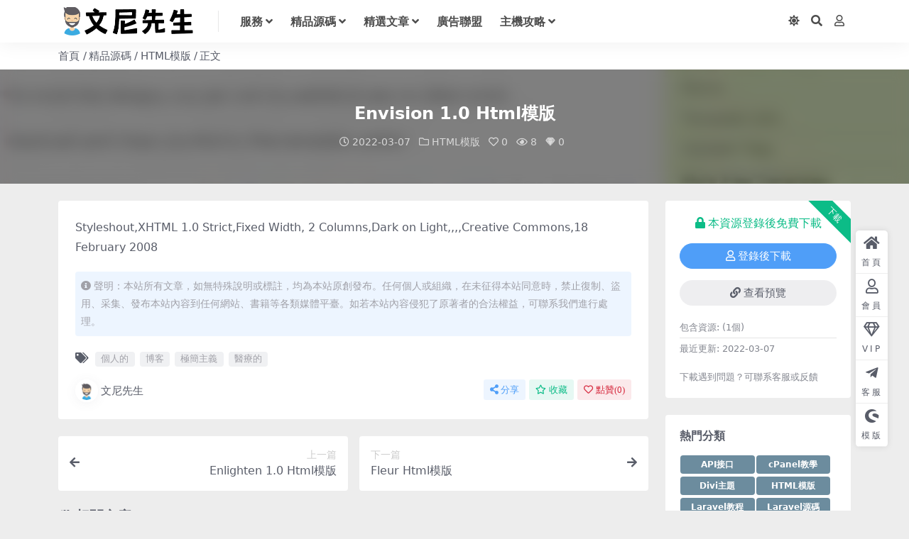

--- FILE ---
content_type: text/html; charset=UTF-8
request_url: https://3dayseo.com/251282/
body_size: 12197
content:
<!DOCTYPE html>
<html lang="zh-TW" prefix="og: https://ogp.me/ns#" data-bs-theme="light">
<head>
	<meta http-equiv="Content-Type" content="text/html; charset=UTF-8">
	<meta name="viewport" content="width=device-width, initial-scale=1, minimum-scale=1, maximum-scale=1">
	<link rel="profile" href="https://gmpg.org/xfn/11">
	
<!-- Search Engine Optimization by Rank Math PRO - https://rankmath.com/ -->
<title>Envision 1.0 Html模版 - 文尼先生建站</title>
<meta name="description" content="Styleshout,XHTML 1.0 Strict,Fixed Width, 2 Columns,Dark on Light,,,,Creative Commons,18 February 2008"/>
<meta name="robots" content="follow, index, max-snippet:-1, max-video-preview:-1, max-image-preview:large"/>
<link rel="canonical" href="https://3dayseo.com/251282/" />
<meta property="og:locale" content="zh_TW" />
<meta property="og:type" content="article" />
<meta property="og:title" content="Envision 1.0 Html模版 - 文尼先生建站" />
<meta property="og:description" content="Styleshout,XHTML 1.0 Strict,Fixed Width, 2 Columns,Dark on Light,,,,Creative Commons,18 February 2008" />
<meta property="og:url" content="https://3dayseo.com/251282/" />
<meta property="og:site_name" content="文尼先生建站" />
<meta property="article:tag" content="個人的" />
<meta property="article:tag" content="博客" />
<meta property="article:tag" content="極簡主義" />
<meta property="article:tag" content="醫療的" />
<meta property="article:section" content="HTML模版" />
<meta property="og:image" content="https://3dayseo.com/wp-content/uploads/2022/03/1646653001-e005da8937eeeaa.jpg" />
<meta property="og:image:secure_url" content="https://3dayseo.com/wp-content/uploads/2022/03/1646653001-e005da8937eeeaa.jpg" />
<meta property="og:image:width" content="306" />
<meta property="og:image:height" content="228" />
<meta property="og:image:alt" content="Envision 1.0 Html模版" />
<meta property="og:image:type" content="image/jpeg" />
<meta property="article:published_time" content="2022-03-07T19:36:42+08:00" />
<meta name="twitter:card" content="summary_large_image" />
<meta name="twitter:title" content="Envision 1.0 Html模版 - 文尼先生建站" />
<meta name="twitter:description" content="Styleshout,XHTML 1.0 Strict,Fixed Width, 2 Columns,Dark on Light,,,,Creative Commons,18 February 2008" />
<meta name="twitter:image" content="https://3dayseo.com/wp-content/uploads/2022/03/1646653001-e005da8937eeeaa.jpg" />
<meta name="twitter:label1" content="Written by" />
<meta name="twitter:data1" content="文尼先生" />
<meta name="twitter:label2" content="Time to read" />
<meta name="twitter:data2" content="Less than a minute" />
<script type="application/ld+json" class="rank-math-schema-pro">{"@context":"https://schema.org","@graph":[{"@type":["Person","Organization"],"@id":"https://3dayseo.com/#person","name":"\u6587\u5c3c\u5148\u751f\u5efa\u7ad9","logo":{"@type":"ImageObject","@id":"https://3dayseo.com/#logo","url":"https://3dayseo.com/wp-content/uploads/2022/03/1648077281-96d6f2e7e1f705a.png","contentUrl":"https://3dayseo.com/wp-content/uploads/2022/03/1648077281-96d6f2e7e1f705a.png","caption":"\u6587\u5c3c\u5148\u751f\u5efa\u7ad9","inLanguage":"zh-TW","width":"385","height":"80"},"image":{"@type":"ImageObject","@id":"https://3dayseo.com/#logo","url":"https://3dayseo.com/wp-content/uploads/2022/03/1648077281-96d6f2e7e1f705a.png","contentUrl":"https://3dayseo.com/wp-content/uploads/2022/03/1648077281-96d6f2e7e1f705a.png","caption":"\u6587\u5c3c\u5148\u751f\u5efa\u7ad9","inLanguage":"zh-TW","width":"385","height":"80"}},{"@type":"WebSite","@id":"https://3dayseo.com/#website","url":"https://3dayseo.com","name":"\u6587\u5c3c\u5148\u751f\u5efa\u7ad9","alternateName":"\u6587\u5c3c\u5148\u751f\u7db2\u8cfa\u6559\u7a0b","publisher":{"@id":"https://3dayseo.com/#person"},"inLanguage":"zh-TW"},{"@type":"ImageObject","@id":"https://3dayseo.com/wp-content/uploads/2022/03/1646653001-e005da8937eeeaa.jpg","url":"https://3dayseo.com/wp-content/uploads/2022/03/1646653001-e005da8937eeeaa.jpg","width":"306","height":"228","inLanguage":"zh-TW"},{"@type":"WebPage","@id":"https://3dayseo.com/251282/#webpage","url":"https://3dayseo.com/251282/","name":"Envision 1.0 Html\u6a21\u7248 - \u6587\u5c3c\u5148\u751f\u5efa\u7ad9","datePublished":"2022-03-07T19:36:42+08:00","dateModified":"2022-03-07T19:36:42+08:00","isPartOf":{"@id":"https://3dayseo.com/#website"},"primaryImageOfPage":{"@id":"https://3dayseo.com/wp-content/uploads/2022/03/1646653001-e005da8937eeeaa.jpg"},"inLanguage":"zh-TW"},{"@type":"Person","@id":"https://3dayseo.com/author/4e605527957d80f1/","name":"\u6587\u5c3c\u5148\u751f","url":"https://3dayseo.com/author/4e605527957d80f1/","image":{"@type":"ImageObject","@id":"/wp-content/uploads/2022/11/1667261378-d02a42d9cb3dec9.png","url":"/wp-content/uploads/2022/11/1667261378-d02a42d9cb3dec9.png","caption":"\u6587\u5c3c\u5148\u751f","inLanguage":"zh-TW"},"sameAs":["https://3dayseo.com"]},{"@type":"BlogPosting","headline":"Envision 1.0 Html\u6a21\u7248 - \u6587\u5c3c\u5148\u751f\u5efa\u7ad9","datePublished":"2022-03-07T19:36:42+08:00","dateModified":"2022-03-07T19:36:42+08:00","articleSection":"HTML\u6a21\u7248","author":{"@id":"https://3dayseo.com/author/4e605527957d80f1/","name":"\u6587\u5c3c\u5148\u751f"},"publisher":{"@id":"https://3dayseo.com/#person"},"description":"Styleshout,XHTML 1.0 Strict,Fixed Width, 2 Columns,Dark on Light,,,,Creative Commons,18 February 2008","name":"Envision 1.0 Html\u6a21\u7248 - \u6587\u5c3c\u5148\u751f\u5efa\u7ad9","@id":"https://3dayseo.com/251282/#richSnippet","isPartOf":{"@id":"https://3dayseo.com/251282/#webpage"},"image":{"@id":"https://3dayseo.com/wp-content/uploads/2022/03/1646653001-e005da8937eeeaa.jpg"},"inLanguage":"zh-TW","mainEntityOfPage":{"@id":"https://3dayseo.com/251282/#webpage"}}]}</script>
<!-- /Rank Math WordPress SEO plugin -->

<link href="https://3dayseo.com/wp-content/uploads/2022/11/1667261378-d02a42d9cb3dec9.png" rel="icon">
<style id='wp-img-auto-sizes-contain-inline-css'>
img:is([sizes=auto i],[sizes^="auto," i]){contain-intrinsic-size:3000px 1500px}
/*# sourceURL=wp-img-auto-sizes-contain-inline-css */
</style>
<link rel='stylesheet' id='ez-toc-css' href='https://3dayseo.com/wp-content/plugins/easy-table-of-contents/assets/css/screen.min.css?ver=2.0.76' media='all' />
<style id='ez-toc-inline-css'>
div#ez-toc-container .ez-toc-title {font-size: 120%;}div#ez-toc-container .ez-toc-title {font-weight: 500;}div#ez-toc-container ul li , div#ez-toc-container ul li a {font-size: 95%;}div#ez-toc-container ul li , div#ez-toc-container ul li a {font-weight: 500;}div#ez-toc-container nav ul ul li {font-size: 90%;}
.ez-toc-container-direction {direction: ltr;}.ez-toc-counter ul{counter-reset: item ;}.ez-toc-counter nav ul li a::before {content: counters(item, '.', decimal) '. ';display: inline-block;counter-increment: item;flex-grow: 0;flex-shrink: 0;margin-right: .2em; float: left; }.ez-toc-widget-direction {direction: ltr;}.ez-toc-widget-container ul{counter-reset: item ;}.ez-toc-widget-container nav ul li a::before {content: counters(item, '.', decimal) '. ';display: inline-block;counter-increment: item;flex-grow: 0;flex-shrink: 0;margin-right: .2em; float: left; }
/*# sourceURL=ez-toc-inline-css */
</style>
<link rel='stylesheet' id='csf-fa5-css' href='https://3dayseo.com/wp-content/themes/ripro-v5/assets/css/font-awesome/css/all.min.css?ver=5.15.4' media='all' />
<link rel='stylesheet' id='csf-fa5-v4-shims-css' href='https://3dayseo.com/wp-content/themes/ripro-v5/assets/css/font-awesome/css/v4-shims.min.css?ver=5.15.4' media='all' />
<link rel='stylesheet' id='main-css' href='https://3dayseo.com/wp-content/themes/ripro-v5/assets/css/main.min.css?ver=7.0' media='all' />
<link rel='stylesheet' id='tablepress-default-css' href='https://3dayseo.com/wp-content/tablepress-combined.min.css?ver=65' media='all' />
<link rel='stylesheet' id='tablepress-responsive-tables-css' href='https://3dayseo.com/wp-content/plugins/tablepress-responsive-tables/css/tablepress-responsive.min.css?ver=1.8' media='all' />
<script src="https://3dayseo.com/wp-content/themes/ripro-v5/assets/js/jquery.min.js?ver=3.6.0" id="jquery-js"></script>
<link rel='shortlink' href='https://3dayseo.com/?p=251282' />
<style type="text/css">
.logo.regular{max-height: 40px;}
.coin-pay-card p{display:none;}
.menu-item,.filter-item{font-weight:bold}
</style><style type="text/css">.heading{width:0 USDT;}.heading{width:0.N折;}.heading{width:0个;}</style><link rel="icon" href="https://3dayseo.com/wp-content/uploads/2022/11/1667261378-d02a42d9cb3dec9-216x200.png" sizes="32x32" />
<link rel="icon" href="https://3dayseo.com/wp-content/uploads/2022/11/1667261378-d02a42d9cb3dec9-216x200.png" sizes="192x192" />
<link rel="apple-touch-icon" href="https://3dayseo.com/wp-content/uploads/2022/11/1667261378-d02a42d9cb3dec9-216x200.png" />
<meta name="msapplication-TileImage" content="https://3dayseo.com/wp-content/uploads/2022/11/1667261378-d02a42d9cb3dec9.png" />
		<style id="wp-custom-css">
			.tagcloud {
    display: flex;
    flex-wrap: wrap;
}

.tagcloud a {
    width: calc(100% / 2 - 6px);
    font-size: 12px !important;
    text-align: center;
    background: #6c8c9e;
    color: white;
    border-radius: 4px;
    padding: 4px;
    margin: 2px 1px;
    font-weight: bold;
    white-space: nowrap;
}

.post-content h2 {
    font-weight: bold;
    color: #46466b;
}		</style>
		</head>

<body class="wp-singular post-template-default single single-post postid-251282 single-format-standard wp-theme-ripro-v5">


<header class="site-header">

    <div class="container"> <!-- container-fluid px-lg-5 -->
	    <div class="navbar">
	      <!-- logo -->
	      <div class="logo-wrapper">
<a rel="nofollow noopener noreferrer" href="https://3dayseo.com/"><img class="logo regular" data-light="https://3dayseo.com/wp-content/uploads/2022/03/1648077281-96d6f2e7e1f705a.png" data-dark="https://3dayseo.com/wp-content/uploads/2024/03/money_white.png" src="https://3dayseo.com/wp-content/uploads/2022/03/1648077281-96d6f2e7e1f705a.png" alt="文尼先生建站"></a></div>

	      <div class="sep"></div>
	      
	      <nav class="main-menu d-none d-lg-block">
	        <ul id="header-navbar" class="nav-list"><li class="menu-item menu-item-has-children"><a href="https://3dayseo.com/category/service/">服務</a>
<ul class="sub-menu">
	<li class="menu-item"><a href="https://3dayseo.com/category/service/basic-technical-support/">基礎維護及技術支援</a></li>
	<li class="menu-item"><a href="https://3dayseo.com/category/service/website-development/">網站搭建服務</a></li>
	<li class="menu-item"><a href="https://3dayseo.com/category/service/data-scraping/">資料采集服務</a></li>
</ul>
</li>
<li class="menu-item menu-item-has-children"><a href="https://3dayseo.com/category/script/">精品源碼</a>
<ul class="sub-menu">
	<li class="menu-item"><a href="https://3dayseo.com/category/script/html-template/">HTML模版</a></li>
	<li class="menu-item"><a href="https://3dayseo.com/category/script/maccms-template/">Maccms模版</a></li>
	<li class="menu-item"><a href="https://3dayseo.com/category/script/wordpress-theme/">WordPress主題</a></li>
	<li class="menu-item"><a href="https://3dayseo.com/category/script/wordpress-plugin/">WordPress插件</a></li>
</ul>
</li>
<li class="menu-item menu-item-has-children"><a href="https://3dayseo.com/category/featured-article/">精選文章</a>
<ul class="sub-menu">
	<li class="menu-item"><a href="https://3dayseo.com/category/featured-article/wordpress-tutorial/">WordPress教學</a></li>
	<li class="menu-item"><a href="https://3dayseo.com/category/featured-article/seo-tutorial/">SEO教學</a></li>
	<li class="menu-item"><a href="https://3dayseo.com/category/featured-article/news/">最新資訊</a></li>
	<li class="menu-item"><a href="https://3dayseo.com/category/featured-article/useful-tips/">實用教學</a></li>
</ul>
</li>
<li class="menu-item"><a href="https://3dayseo.com/category/featured-article/affiliate/">廣告聯盟</a></li>
<li class="menu-item menu-item-has-children"><a href="https://3dayseo.com/category/hosting-tips/">主機攻略</a>
<ul class="sub-menu">
	<li class="menu-item"><a href="https://3dayseo.com/category/hosting-tips/hosting-introduction/">服務器介紹</a></li>
	<li class="menu-item"><a href="https://3dayseo.com/category/hosting-tips/%e6%9c%8d%e5%8b%99%e5%99%a8%e5%84%aa%e6%83%a0/">服務器優惠</a></li>
	<li class="menu-item"><a href="https://3dayseo.com/category/hosting-tips/hosting-tutorial/">服務器教程</a></li>
</ul>
</li>
</ul>	      </nav>
	      
	      <div class="actions">
	        

	<span class="action-btn toggle-color" rel="nofollow noopener noreferrer">
		<span title="亮色模式" data-mod="light" class=" show"><i class="fas fa-sun"></i></span>
		<span title="深色模式" data-mod="dark" class=""><i class="fas fa-moon"></i></span>
	</span>

	<span class="action-btn toggle-search" rel="nofollow noopener noreferrer" title="站內搜索"><i class="fas fa-search"></i></span>




	<a class="action-btn login-btn btn-sm btn" rel="nofollow noopener noreferrer" href="https://3dayseo.com/login?redirect_to=https%3A%2F%2F3dayseo.com%2F251282%2F"><i class="far fa-user me-1"></i></a>


	        <div class="burger d-flex d-lg-none"><i class="fas fa-bars"></i></div>
	      </div>

	      	      <div class="navbar-search">
<div class="search-form">
    <form method="get" action="https://3dayseo.com/">
                    <div class="search-select">
                <select  name='cat' id='cat-search-select-5' class='form-select'>
	<option value=''>全站</option>
	<option class="level-0" value="2762">PHP教學</option>
	<option class="level-0" value="2760">Bootstrap 5 教程</option>
	<option class="level-0" value="2744">合作項目</option>
	<option class="level-0" value="2737">火車頭</option>
	<option class="level-0" value="2700">資源采集</option>
	<option class="level-0" value="2640">一般資訊</option>
	<option class="level-0" value="2593">主機攻略</option>
	<option class="level-0" value="2581">推薦</option>
	<option class="level-0" value="2477">Divi主題</option>
	<option class="level-0" value="2167">未分類</option>
	<option class="level-0" value="1559">最新資訊</option>
	<option class="level-0" value="1540">熱門主題</option>
	<option class="level-0" value="1530">廣告聯盟</option>
	<option class="level-0" value="1528">成功故事</option>
	<option class="level-0" value="19">服務</option>
	<option class="level-0" value="18">精品源碼</option>
	<option class="level-0" value="12">精品文章</option>
	<option class="level-0" value="11">課程</option>
</select>
            </div>
        
        <div class="search-fields">
          <input type="text" class="" placeholder="輸入關鍵詞 回車..." autocomplete="off" value="" name="s" required="required">
          <button title="点击搜索" type="submit"><i class="fas fa-search"></i></button>
      </div>
  </form>
</div>
</div>
		  	      
	    </div>
    </div>

</header>

<div class="header-gap"></div>


<!-- **************** MAIN CONTENT START **************** -->
<main>
	
<div class="container-full bg-white">
	<nav class="container d-none d-md-flex py-2" aria-label="breadcrumb">
		<ol class="breadcrumb mb-0"><li class=""><a href="https://3dayseo.com">首頁</a></li><li><a href="https://3dayseo.com/category/script/">精品源碼</a></li><li><a href="https://3dayseo.com/category/script/html-template/">HTML模版</a></li><li class="active">正文</li></ol>	</nav>
</div>


<div class="archive-hero post-hero text-center">
    <div class="archive-hero-bg lazy" data-bg="https://3dayseo.com/wp-content/uploads/2022/03/1646653001-e005da8937eeeaa-300x200.jpg"></div>
    <div class="container py-3 py-md-5">
    	<div class="article-header mb-0">
			<h1 class="post-title mb-2 mb-lg-3">Envision 1.0 Html模版</h1>			<div class="article-meta">
					<span class="meta-date"><i class="far fa-clock me-1"></i>2022-03-07</span>

	<span class="meta-cat-dot"><i class="far fa-folder me-1"></i><a href="https://3dayseo.com/category/script/html-template/">HTML模版</a></span>


	<span class="meta-likes d-none d-md-inline-block"><i class="far fa-heart me-1"></i>0</span>

	<span class="meta-views"><i class="far fa-eye me-1"></i>8</span>


	<span class="meta-price"><i class="fab fa-sketch me-1"></i>0</span>

	<span class="meta-edit"></span></span>
			</div>
		</div>
    </div>
</div>

<div class="container mt-2 mt-sm-4">
	<div class="row g-2 g-md-3 g-lg-4">

		<div class="content-wrapper col-md-12 col-lg-9" data-sticky-content>
			<div class="card">

								
				
<article class="post-content post-251282 post type-post status-publish format-standard has-post-thumbnail hentry category-html-template tag-2513 tag-2526 tag-2541 tag-2548" >
	<p>Styleshout,XHTML 1.0 Strict,Fixed Width, 2 Columns,Dark on Light,,,,Creative Commons,18 February 2008</p>

	<div class="entry-copyright">
	<i class="fas fa-info-circle me-1"></i>聲明：本站所有文章，如無特殊說明或標註，均為本站原創發布。任何個人或組織，在未征得本站同意時，禁止復制、盜用、采集、發布本站內容到任何網站、書籍等各類媒體平臺。如若本站內容侵犯了原著者的合法權益，可聯系我們進行處理。</div>
</article>



<div class="entry-tags">
	<i class="fas fa-tags me-1"></i>
			<a href="https://3dayseo.com/tag/%e5%80%8b%e4%ba%ba%e7%9a%84/" rel="tag">個人的</a>
			<a href="https://3dayseo.com/tag/%e5%8d%9a%e5%ae%a2/" rel="tag">博客</a>
			<a href="https://3dayseo.com/tag/%e6%a5%b5%e7%b0%a1%e4%b8%bb%e7%be%a9/" rel="tag">極簡主義</a>
			<a href="https://3dayseo.com/tag/%e9%86%ab%e7%99%82%e7%9a%84/" rel="tag">醫療的</a>
	</div>

<div class="entry-social">

	<div class="row mt-2 mt-lg-3">
		
		<div class="col">
						<a class="share-author" href="https://3dayseo.com/author/4e605527957d80f1/">
				<div class="avatar me-1"><img class="avatar-img rounded-circle border border-white border-3 shadow" src="/wp-content/uploads/2022/11/1667261378-d02a42d9cb3dec9.png" alt="">
				</div>文尼先生            </a>
            		</div>

		<div class="col-auto">
			
						<a class="btn btn-sm btn-info-soft post-share-btn" href="javascript:void(0);"><i class="fas fa-share-alt me-1"></i>分享</a>
			
						<a class="btn btn-sm btn-success-soft post-fav-btn" href="javascript:void(0);" data-is="1"><i class="far fa-star me-1"></i></i>收藏</a>
			
						<a class="btn btn-sm btn-danger-soft post-like-btn" href="javascript:void(0);" data-text="已点赞"><i class="far fa-heart me-1"></i>點贊(<span class="count">0</span>)</a>
			
		</div>
	</div>

</div>
			</div>
			
			

<div class="entry-navigation">
    <div class="row g-3">
                <div class="col-lg-6 col-12">
            <a class="entry-page-prev" href="https://3dayseo.com/251280/" title="Enlighten 1.0 Html模版">
                <div class="entry-page-icon"><i class="fas fa-arrow-left"></i></div>
                <div class="entry-page-info">
                    <span class="d-block rnav">上一篇</span>
                    <div class="title">Enlighten 1.0 Html模版</div>
                </div>
            </a>
        </div>
                        <div class="col-lg-6 col-12">
            <a class="entry-page-next" href="https://3dayseo.com/251284/" title="Fleur Html模版">
                <div class="entry-page-info">
                    <span class="d-block rnav">下一篇</span>
                    <div class="title">Fleur Html模版</div>
                </div>
                <div class="entry-page-icon"><i class="fas fa-arrow-right"></i></div>
            </a>
        </div>
            </div>
</div>			
			
<div class="related-posts">
   <h2 class="related-posts-title"><i class="fab fa-hive me-1"></i>相關文章</h2>
   <div class="row g-2 g-md-3 row-cols-2 row-cols-md-3 row-cols-lg-4">
    

	<div class="col">
		<article class="post-item item-grid">

			<div class="tips-badge position-absolute top-0 start-0 z-1 m-2">
							</div>

			<div class="entry-media ratio ratio-3x2">
				<a target="" class="media-img lazy bg-cover bg-center" href="https://3dayseo.com/256920/" title="Digital Service Html模版" data-bg="https://3dayseo.com/wp-content/uploads/2022/03/1646658071-eef3d30d43dfcb4-300x200.jpg">
									</a>
			</div>

			<div class="entry-wrapper">
									<div class="entry-cat-dot"><a href="https://3dayseo.com/category/script/html-template/">HTML模版</a></div>
				
				<h2 class="entry-title">
					<a target="" href="https://3dayseo.com/256920/" title="Digital Service Html模版">Digital Service Html模版</a>
				</h2>

									<div class="entry-desc">Position2,HTML 5,Responsive, 3 Columns,M...</div>
				
									<div class="entry-meta">
						<span class="meta-date"><i class="far fa-clock me-1"></i><time class="pub-date" datetime="2022-03-07T21:01:12+08:00">4 年前</time></span>
						<span class="meta-likes d-none d-md-inline-block"><i class="far fa-heart me-1"></i>0</span>
						<span class="meta-fav d-none d-md-inline-block"><i class="far fa-star me-1"></i>0</span>
						<span class="meta-views"><i class="far fa-eye me-1"></i>8</span>
												<span class="meta-price"><i class="fab fa-sketch me-1"></i>0</span>
											</div>
							</div>
		</article>
	</div>



	<div class="col">
		<article class="post-item item-grid">

			<div class="tips-badge position-absolute top-0 start-0 z-1 m-2">
							</div>

			<div class="entry-media ratio ratio-3x2">
				<a target="" class="media-img lazy bg-cover bg-center" href="https://3dayseo.com/254263/" title="First Html模版" data-bg="https://3dayseo.com/wp-content/uploads/2022/03/1646655639-39b665595c582db-300x200.jpg">
									</a>
			</div>

			<div class="entry-wrapper">
									<div class="entry-cat-dot"><a href="https://3dayseo.com/category/script/html-template/">HTML模版</a></div>
				
				<h2 class="entry-title">
					<a target="" href="https://3dayseo.com/254263/" title="First Html模版">First Html模版</a>
				</h2>

									<div class="entry-desc">TemplateMonster,HTML 5,Fixed Width, 2 Co...</div>
				
									<div class="entry-meta">
						<span class="meta-date"><i class="far fa-clock me-1"></i><time class="pub-date" datetime="2022-03-07T20:20:40+08:00">4 年前</time></span>
						<span class="meta-likes d-none d-md-inline-block"><i class="far fa-heart me-1"></i>0</span>
						<span class="meta-fav d-none d-md-inline-block"><i class="far fa-star me-1"></i>0</span>
						<span class="meta-views"><i class="far fa-eye me-1"></i>8</span>
												<span class="meta-price"><i class="fab fa-sketch me-1"></i>0</span>
											</div>
							</div>
		</article>
	</div>



	<div class="col">
		<article class="post-item item-grid">

			<div class="tips-badge position-absolute top-0 start-0 z-1 m-2">
							</div>

			<div class="entry-media ratio ratio-3x2">
				<a target="" class="media-img lazy bg-cover bg-center" href="https://3dayseo.com/251556/" title="Corporation ltd. Html模版" data-bg="https://3dayseo.com/wp-content/uploads/2022/03/1646653237-f65cc7ece20c8fd-300x200.jpg">
									</a>
			</div>

			<div class="entry-wrapper">
									<div class="entry-cat-dot"><a href="https://3dayseo.com/category/script/html-template/">HTML模版</a></div>
				
				<h2 class="entry-title">
					<a target="" href="https://3dayseo.com/251556/" title="Corporation ltd. Html模版">Corporation ltd. Html模版</a>
				</h2>

									<div class="entry-desc">P&amp;B Creations,XHTML 1.0 Strict,Fixed...</div>
				
									<div class="entry-meta">
						<span class="meta-date"><i class="far fa-clock me-1"></i><time class="pub-date" datetime="2022-03-07T19:40:38+08:00">4 年前</time></span>
						<span class="meta-likes d-none d-md-inline-block"><i class="far fa-heart me-1"></i>0</span>
						<span class="meta-fav d-none d-md-inline-block"><i class="far fa-star me-1"></i>0</span>
						<span class="meta-views"><i class="far fa-eye me-1"></i>12</span>
												<span class="meta-price"><i class="fab fa-sketch me-1"></i>0</span>
											</div>
							</div>
		</article>
	</div>



	<div class="col">
		<article class="post-item item-grid">

			<div class="tips-badge position-absolute top-0 start-0 z-1 m-2">
							</div>

			<div class="entry-media ratio ratio-3x2">
				<a target="" class="media-img lazy bg-cover bg-center" href="https://3dayseo.com/256074/" title="Adriya Html模版" data-bg="https://3dayseo.com/wp-content/uploads/2022/03/1646657269-48c2eb204626eb4-300x200.jpg">
									</a>
			</div>

			<div class="entry-wrapper">
									<div class="entry-cat-dot"><a href="https://3dayseo.com/category/script/html-template/">HTML模版</a></div>
				
				<h2 class="entry-title">
					<a target="" href="https://3dayseo.com/256074/" title="Adriya Html模版">Adriya Html模版</a>
				</h2>

									<div class="entry-desc">Designstub,HTML 5,Responsive, 2 Columns,...</div>
				
									<div class="entry-meta">
						<span class="meta-date"><i class="far fa-clock me-1"></i><time class="pub-date" datetime="2022-03-07T20:47:50+08:00">4 年前</time></span>
						<span class="meta-likes d-none d-md-inline-block"><i class="far fa-heart me-1"></i>0</span>
						<span class="meta-fav d-none d-md-inline-block"><i class="far fa-star me-1"></i>0</span>
						<span class="meta-views"><i class="far fa-eye me-1"></i>11</span>
												<span class="meta-price"><i class="fab fa-sketch me-1"></i>0</span>
											</div>
							</div>
		</article>
	</div>



	<div class="col">
		<article class="post-item item-grid">

			<div class="tips-badge position-absolute top-0 start-0 z-1 m-2">
							</div>

			<div class="entry-media ratio ratio-3x2">
				<a target="" class="media-img lazy bg-cover bg-center" href="https://3dayseo.com/253977/" title="Timeless Html模版" data-bg="https://3dayseo.com/wp-content/uploads/2022/03/1646655381-e77c0f24f054d8f-300x200.jpg">
									</a>
			</div>

			<div class="entry-wrapper">
									<div class="entry-cat-dot"><a href="https://3dayseo.com/category/script/html-template/">HTML模版</a></div>
				
				<h2 class="entry-title">
					<a target="" href="https://3dayseo.com/253977/" title="Timeless Html模版">Timeless Html模版</a>
				</h2>

									<div class="entry-desc">FireBubble,XHTML 1.0 Transitional,Fixed ...</div>
				
									<div class="entry-meta">
						<span class="meta-date"><i class="far fa-clock me-1"></i><time class="pub-date" datetime="2022-03-07T20:16:22+08:00">4 年前</time></span>
						<span class="meta-likes d-none d-md-inline-block"><i class="far fa-heart me-1"></i>0</span>
						<span class="meta-fav d-none d-md-inline-block"><i class="far fa-star me-1"></i>0</span>
						<span class="meta-views"><i class="far fa-eye me-1"></i>20</span>
												<span class="meta-price"><i class="fab fa-sketch me-1"></i>0</span>
											</div>
							</div>
		</article>
	</div>



	<div class="col">
		<article class="post-item item-grid">

			<div class="tips-badge position-absolute top-0 start-0 z-1 m-2">
							</div>

			<div class="entry-media ratio ratio-3x2">
				<a target="" class="media-img lazy bg-cover bg-center" href="https://3dayseo.com/252490/" title="A World Of Colors Html模版" data-bg="https://3dayseo.com/wp-content/uploads/2022/03/1646654038-a84a937b8df308d-300x200.jpg">
									</a>
			</div>

			<div class="entry-wrapper">
									<div class="entry-cat-dot"><a href="https://3dayseo.com/category/script/html-template/">HTML模版</a></div>
				
				<h2 class="entry-title">
					<a target="" href="https://3dayseo.com/252490/" title="A World Of Colors Html模版">A World Of Colors Html模版</a>
				</h2>

									<div class="entry-desc">Rambling Soul,XHTML 1.0 Strict,Fixed Wid...</div>
				
									<div class="entry-meta">
						<span class="meta-date"><i class="far fa-clock me-1"></i><time class="pub-date" datetime="2022-03-07T19:53:59+08:00">4 年前</time></span>
						<span class="meta-likes d-none d-md-inline-block"><i class="far fa-heart me-1"></i>0</span>
						<span class="meta-fav d-none d-md-inline-block"><i class="far fa-star me-1"></i>0</span>
						<span class="meta-views"><i class="far fa-eye me-1"></i>10</span>
												<span class="meta-price"><i class="fab fa-sketch me-1"></i>0</span>
											</div>
							</div>
		</article>
	</div>



	<div class="col">
		<article class="post-item item-grid">

			<div class="tips-badge position-absolute top-0 start-0 z-1 m-2">
							</div>

			<div class="entry-media ratio ratio-3x2">
				<a target="" class="media-img lazy bg-cover bg-center" href="https://3dayseo.com/254697/" title="FitLine Html模版" data-bg="https://3dayseo.com/wp-content/uploads/2022/03/1646656030-a3525063ca56ca2-300x200.jpg">
									</a>
			</div>

			<div class="entry-wrapper">
									<div class="entry-cat-dot"><a href="https://3dayseo.com/category/script/html-template/">HTML模版</a></div>
				
				<h2 class="entry-title">
					<a target="" href="https://3dayseo.com/254697/" title="FitLine Html模版">FitLine Html模版</a>
				</h2>

									<div class="entry-desc">TemplateMonster,HTML 5,Fixed Width, 2 Co...</div>
				
									<div class="entry-meta">
						<span class="meta-date"><i class="far fa-clock me-1"></i><time class="pub-date" datetime="2022-03-07T20:27:11+08:00">4 年前</time></span>
						<span class="meta-likes d-none d-md-inline-block"><i class="far fa-heart me-1"></i>0</span>
						<span class="meta-fav d-none d-md-inline-block"><i class="far fa-star me-1"></i>0</span>
						<span class="meta-views"><i class="far fa-eye me-1"></i>7</span>
												<span class="meta-price"><i class="fab fa-sketch me-1"></i>0</span>
											</div>
							</div>
		</article>
	</div>



	<div class="col">
		<article class="post-item item-grid">

			<div class="tips-badge position-absolute top-0 start-0 z-1 m-2">
							</div>

			<div class="entry-media ratio ratio-3x2">
				<a target="" class="media-img lazy bg-cover bg-center" href="https://3dayseo.com/251626/" title="Gathering 14 Html模版" data-bg="https://3dayseo.com/wp-content/uploads/2022/03/1646653299-4c5fd2bed2335f0-300x200.jpg">
									</a>
			</div>

			<div class="entry-wrapper">
									<div class="entry-cat-dot"><a href="https://3dayseo.com/category/script/html-template/">HTML模版</a></div>
				
				<h2 class="entry-title">
					<a target="" href="https://3dayseo.com/251626/" title="Gathering 14 Html模版">Gathering 14 Html模版</a>
				</h2>

									<div class="entry-desc">Tristar Web Design,XHTML 1.0 Strict,Fixe...</div>
				
									<div class="entry-meta">
						<span class="meta-date"><i class="far fa-clock me-1"></i><time class="pub-date" datetime="2022-03-07T19:41:40+08:00">4 年前</time></span>
						<span class="meta-likes d-none d-md-inline-block"><i class="far fa-heart me-1"></i>0</span>
						<span class="meta-fav d-none d-md-inline-block"><i class="far fa-star me-1"></i>0</span>
						<span class="meta-views"><i class="far fa-eye me-1"></i>10</span>
												<span class="meta-price"><i class="fab fa-sketch me-1"></i>0</span>
											</div>
							</div>
		</article>
	</div>

    </div>
</div>

			
<div id="comments" class="entry-comments">
	

	<h2 class="comments-title"><i class="fas fa-comment-dots me-1"></i>評論（0）</h2>

		<div id="respond" class="comment-respond">
		<h3 id="reply-title" class="comment-reply-title">提示：請文明發言 <small><a rel="nofollow" id="cancel-comment-reply-link" href="/251282/#respond" style="display:none;">取消回覆</a></small></h3><form action="https://3dayseo.com/wp-comments-post.php" method="post" id="commentform" class="comment-form"><p class="comment-notes"><span id="email-notes">發佈留言必須填寫的電子郵件地址不會公開。</span> <span class="required-field-message">必填欄位標示為 <span class="required">*</span></span></p><div class="comment-form-comment"><textarea id="comment" name="comment" rows="3" placeholder="請輸入評論內容..."></textarea></div><div class="comment-form-author"><input id="author" name="author" type="text" placeholder="*暱稱:" value="" size="30" class="required"></div>
<div class="comment-form-email"><input id="email" name="email" type="text" placeholder="*電子郵件:" value="" class="required"></div>
<div class="comment-form-url"><input id="url" name="url" type="text" placeholder="網址:" value="" size="30"></div>
<input type="hidden" name="wp-comment-cookies-consent" value="yes">
<p class="form-submit"><input name="submit" type="submit" id="submit" class="submit" value="提交評論" /> <input type='hidden' name='comment_post_ID' value='251282' id='comment_post_ID' />
<input type='hidden' name='comment_parent' id='comment_parent' value='0' />
</p><p style="display: none;"><input type="hidden" id="akismet_comment_nonce" name="akismet_comment_nonce" value="903ec41fc5" /></p><p style="display: none !important;" class="akismet-fields-container" data-prefix="ak_"><label>&#916;<textarea name="ak_hp_textarea" cols="45" rows="8" maxlength="100"></textarea></label><input type="hidden" id="ak_js_1" name="ak_js" value="95"/><script>document.getElementById( "ak_js_1" ).setAttribute( "value", ( new Date() ).getTime() );</script></p></form>	</div><!-- #respond -->
	


	

</div>

		</div>

		<div class="sidebar-wrapper col-md-12 col-lg-3 h-100" data-sticky>
			<div class="sidebar">
				<div id="ri_post_pay_widget-2" class="widget post-buy-widget">

<div class="ri-down-warp" data-resize="bottom">
    <span class="down-msg">下載</span>
            <div class="down-buy-warp">
                    <div class="buy-title"><i class="fas fa-lock me-1"></i>本資源登錄後免費下載</div>
            <div class="buy-btns">
              <a rel="nofollow noopener noreferrer" href="https://3dayseo.com/login?redirect_to=https%3A%2F%2F3dayseo.com%2F251282%2F" class="login-btn btn btn-info w-100 rounded-pill"><i class="far fa-user me-1"></i>登錄後下載</a>
            </div> 

        
        </div>

    

    <div class="down-buy-info">

        
                    <div class="d-grid gap-2 mt-3">
                            <a target="_blank" href="https://www.free-css.com/assets/files/free-css-templates/preview/page7/envision-1.0/" class="btn btn-secondary-soft rounded-pill" rel="nofollow noopener noreferrer"><i class="fas fa-link me-1"></i>查看預覽</a>
                        </div>
        
                    <ul class="list-group list-group-flush mt-3">
                            <li class="small text-muted list-group-item bg-white"><span>包含資源: </span> <span>(1個)</span></li>
                            <li class="small text-muted list-group-item bg-white"><span>最近更新: </span> <span>2022-03-07</span></li>
                        </ul>
        
                <p class="text-muted mb-0 mt-3 small">下載遇到問題？可聯系客服或反饋</p>
            </div> 

</div>



</div><div id="tag_cloud-3" class="widget widget_tag_cloud"><h5 class="widget-title">熱門分類</h5><div class="tagcloud"><a href="https://3dayseo.com/category/%e8%b3%87%e6%ba%90%e9%87%87%e9%9b%86/api/" class="tag-cloud-link tag-link-2729 tag-link-position-1" style="font-size: 13.99375pt;" aria-label="API接口 (46 個項目)">API接口</a>
<a href="https://3dayseo.com/category/featured-article/system-panel/cpanel-tutorial/" class="tag-cloud-link tag-link-2641 tag-link-position-2" style="font-size: 8pt;" aria-label="cPanel教學 (1 個項目)">cPanel教學</a>
<a href="https://3dayseo.com/category/divi%e4%b8%bb%e9%a1%8c/" class="tag-cloud-link tag-link-2477 tag-link-position-3" style="font-size: 10.1pt;" aria-label="Divi主題 (5 個項目)">Divi主題</a>
<a href="https://3dayseo.com/category/script/html-template/" class="tag-cloud-link tag-link-33 tag-link-position-4" style="font-size: 22pt;" aria-label="HTML模版 (3,168 個項目)">HTML模版</a>
<a href="https://3dayseo.com/category/featured-article/laravel%e6%95%99%e7%a8%8b/" class="tag-cloud-link tag-link-2746 tag-link-position-5" style="font-size: 9.3125pt;" aria-label="Laravel教程 (3 個項目)">Laravel教程</a>
<a href="https://3dayseo.com/category/script/laravel-script/" class="tag-cloud-link tag-link-31 tag-link-position-6" style="font-size: 8pt;" aria-label="Laravel源碼 (1 個項目)">Laravel源碼</a>
<a href="https://3dayseo.com/category/script/maccms-template/" class="tag-cloud-link tag-link-30 tag-link-position-7" style="font-size: 8.7875pt;" aria-label="Maccms模版 (2 個項目)">Maccms模版</a>
<a href="https://3dayseo.com/category/php%e6%95%99%e5%ad%b8/" class="tag-cloud-link tag-link-2762 tag-link-position-8" style="font-size: 8.7875pt;" aria-label="PHP教學 (2 個項目)">PHP教學</a>
<a href="https://3dayseo.com/category/general-news/seo%e5%b7%a5%e5%85%b7/" class="tag-cloud-link tag-link-1898 tag-link-position-9" style="font-size: 10.40625pt;" aria-label="SEO工具 (6 個項目)">SEO工具</a>
<a href="https://3dayseo.com/category/featured-article/seo-tool/" class="tag-cloud-link tag-link-1345 tag-link-position-10" style="font-size: 9.75pt;" aria-label="SEO工具 (4 個項目)">SEO工具</a>
<a href="https://3dayseo.com/category/featured-article/seo-tutorial/" class="tag-cloud-link tag-link-13 tag-link-position-11" style="font-size: 14.5625pt;" aria-label="SEO教學 (62 個項目)">SEO教學</a>
<a href="https://3dayseo.com/category/script/wordpress-theme/" class="tag-cloud-link tag-link-5 tag-link-position-12" style="font-size: 11.2375pt;" aria-label="Wordpress主題 (10 個項目)">Wordpress主題</a>
<a href="https://3dayseo.com/category/featured-article/wordpress%e4%b8%bb%e9%a1%8c/" class="tag-cloud-link tag-link-1835 tag-link-position-13" style="font-size: 9.3125pt;" aria-label="WordPress主題介紹 (3 個項目)">WordPress主題介紹</a>
<a href="https://3dayseo.com/category/script/wordpress-plugin/" class="tag-cloud-link tag-link-9 tag-link-position-14" style="font-size: 12.375pt;" aria-label="Wordpress插件 (19 個項目)">Wordpress插件</a>
<a href="https://3dayseo.com/category/featured-article/wordpress-tutorial/" class="tag-cloud-link tag-link-1318 tag-link-position-15" style="font-size: 14.125pt;" aria-label="WordPress教學 (49 個項目)">WordPress教學</a>
<a href="https://3dayseo.com/category/featured-article/wordpress-news/" class="tag-cloud-link tag-link-2649 tag-link-position-16" style="font-size: 13.6pt;" aria-label="Wordpress資訊 (37 個項目)">Wordpress資訊</a>
<a href="https://3dayseo.com/category/general-news/other/" class="tag-cloud-link tag-link-227 tag-link-position-17" style="font-size: 8pt;" aria-label="其他 (1 個項目)">其他</a>
<a href="https://3dayseo.com/category/%e8%b3%87%e6%ba%90%e9%87%87%e9%9b%86/others/" class="tag-cloud-link tag-link-2734 tag-link-position-18" style="font-size: 13.03125pt;" aria-label="其他程序 (27 個項目)">其他程序</a>
<a href="https://3dayseo.com/category/service/basic-technical-support/" class="tag-cloud-link tag-link-27 tag-link-position-19" style="font-size: 9.3125pt;" aria-label="基礎維護及技術支援 (3 個項目)">基礎維護及技術支援</a>
<a href="https://3dayseo.com/category/featured-article/useful-tips/" class="tag-cloud-link tag-link-16 tag-link-position-20" style="font-size: 10.84375pt;" aria-label="實用教學 (8 個項目)">實用教學</a>
<a href="https://3dayseo.com/category/general-news/%e5%af%a6%e7%94%a8%e6%95%99%e5%ad%b8/" class="tag-cloud-link tag-link-1539 tag-link-position-21" style="font-size: 8pt;" aria-label="實用教學 (1 個項目)">實用教學</a>
<a href="https://3dayseo.com/category/featured-article/system-panel/bt-panel-tutorial/" class="tag-cloud-link tag-link-2642 tag-link-position-22" style="font-size: 8pt;" aria-label="寶塔面版教程 (1 個項目)">寶塔面版教程</a>
<a href="https://3dayseo.com/category/featured-article/affiliate/" class="tag-cloud-link tag-link-65 tag-link-position-23" style="font-size: 10.1pt;" aria-label="廣告聯盟 (5 個項目)">廣告聯盟</a>
<a href="https://3dayseo.com/category/recommended/" class="tag-cloud-link tag-link-2581 tag-link-position-24" style="font-size: 9.75pt;" aria-label="推薦 (4 個項目)">推薦</a>
<a href="https://3dayseo.com/category/course/build-video-site-course/" class="tag-cloud-link tag-link-20 tag-link-position-25" style="font-size: 8pt;" aria-label="搭建影視站課程 (1 個項目)">搭建影視站課程</a>
<a href="https://3dayseo.com/category/%e6%9c%80%e6%96%b0%e8%b3%87%e8%a8%8a/" class="tag-cloud-link tag-link-1559 tag-link-position-26" style="font-size: 10.1pt;" aria-label="最新資訊 (5 個項目)">最新資訊</a>
<a href="https://3dayseo.com/category/featured-article/news/" class="tag-cloud-link tag-link-14 tag-link-position-27" style="font-size: 10.1pt;" aria-label="最新資訊 (5 個項目)">最新資訊</a>
<a href="https://3dayseo.com/category/hosting-tips/hosting-introduction/" class="tag-cloud-link tag-link-1808 tag-link-position-28" style="font-size: 8.7875pt;" aria-label="服務器介紹 (2 個項目)">服務器介紹</a>
<a href="https://3dayseo.com/category/hosting-tips/%e6%9c%8d%e5%8b%99%e5%99%a8%e5%84%aa%e6%83%a0/" class="tag-cloud-link tag-link-2598 tag-link-position-29" style="font-size: 8pt;" aria-label="服務器優惠 (1 個項目)">服務器優惠</a>
<a href="https://3dayseo.com/category/hosting-tips/hosting-tutorial/" class="tag-cloud-link tag-link-2594 tag-link-position-30" style="font-size: 9.75pt;" aria-label="服務器教程 (4 個項目)">服務器教程</a>
<a href="https://3dayseo.com/category/featured-article/build-adult-site/" class="tag-cloud-link tag-link-1479 tag-link-position-31" style="font-size: 9.75pt;" aria-label="架設成人網站 (4 個項目)">架設成人網站</a>
<a href="https://3dayseo.com/category/%e8%b3%87%e6%ba%90%e9%87%87%e9%9b%86/seacms/" class="tag-cloud-link tag-link-2710 tag-link-position-32" style="font-size: 15.48125pt;" aria-label="海洋CMS (101 個項目)">海洋CMS</a>
<a href="https://3dayseo.com/category/%e7%81%ab%e8%bb%8a%e9%a0%ad/" class="tag-cloud-link tag-link-2737 tag-link-position-33" style="font-size: 10.625pt;" aria-label="火車頭 (7 個項目)">火車頭</a>
<a href="https://3dayseo.com/category/general-news/%e7%94%a2%e7%94%9f%e5%99%a8%e9%a1%9e/" class="tag-cloud-link tag-link-1536 tag-link-position-34" style="font-size: 8pt;" aria-label="產生器類 (1 個項目)">產生器類</a>
<a href="https://3dayseo.com/category/service/website-development/" class="tag-cloud-link tag-link-10 tag-link-position-35" style="font-size: 10.1pt;" aria-label="網站搭建服務 (5 個項目)">網站搭建服務</a>
<a href="https://3dayseo.com/category/featured-article/make-money-online/" class="tag-cloud-link tag-link-60 tag-link-position-36" style="font-size: 9.3125pt;" aria-label="網賺攻略 (3 個項目)">網賺攻略</a>
<a href="https://3dayseo.com/category/general-news/%e7%b6%b2%e8%b3%ba%e6%95%99%e5%ad%b8/" class="tag-cloud-link tag-link-1529 tag-link-position-37" style="font-size: 8.7875pt;" aria-label="網賺教學 (2 個項目)">網賺教學</a>
<a href="https://3dayseo.com/category/general-news/%e7%b7%9a%e4%b8%8a%e5%b7%a5%e5%85%b7/" class="tag-cloud-link tag-link-1544 tag-link-position-38" style="font-size: 8pt;" aria-label="線上工具 (1 個項目)">線上工具</a>
<a href="https://3dayseo.com/category/%e8%b3%87%e6%ba%90%e9%87%87%e9%9b%86/maccms/" class="tag-cloud-link tag-link-2709 tag-link-position-39" style="font-size: 15.875pt;" aria-label="蘋果CMS (126 個項目)">蘋果CMS</a>
<a href="https://3dayseo.com/category/service/data-scraping/" class="tag-cloud-link tag-link-29 tag-link-position-40" style="font-size: 8pt;" aria-label="資料采集服務 (1 個項目)">資料采集服務</a>
<a href="https://3dayseo.com/category/%e8%b3%87%e6%ba%90%e9%87%87%e9%9b%86/zanpiancms/" class="tag-cloud-link tag-link-2713 tag-link-position-41" style="font-size: 14.825pt;" aria-label="贊片CMS (72 個項目)">贊片CMS</a>
<a href="https://3dayseo.com/category/%e8%b3%87%e6%ba%90%e9%87%87%e9%9b%86/ctcms/" class="tag-cloud-link tag-link-2714 tag-link-position-42" style="font-size: 14.34375pt;" aria-label="赤兔CMS (55 個項目)">赤兔CMS</a>
<a href="https://3dayseo.com/category/script/%e9%9b%bb%e8%85%a6%e8%bb%9f%e9%ab%94/" class="tag-cloud-link tag-link-2675 tag-link-position-43" style="font-size: 8pt;" aria-label="電腦軟體 (1 個項目)">電腦軟體</a>
<a href="https://3dayseo.com/category/%e8%b3%87%e6%ba%90%e9%87%87%e9%9b%86/feifeicms/" class="tag-cloud-link tag-link-2711 tag-link-position-44" style="font-size: 15.39375pt;" aria-label="飛飛CMS (97 個項目)">飛飛CMS</a>
<a href="https://3dayseo.com/category/%e8%b3%87%e6%ba%90%e9%87%87%e9%9b%86/maxcms/" class="tag-cloud-link tag-link-2712 tag-link-position-45" style="font-size: 14.78125pt;" aria-label="馬克斯CMS (70 個項目)">馬克斯CMS</a></div>
</div>			</div>
		</div>

	</div>
</div>
</main>
<!-- **************** MAIN CONTENT END **************** -->

<!-- =======================
Footer START -->
<footer class="site-footer py-md-4 py-2 mt-2 mt-md-4">
	<div class="container">

		

<div class="row d-none d-lg-flex mb-3">
  <div class="col-md-4">
    <div class="logo-wrapper">
          </div>
    <div class="logo-wrapper">
<a rel="nofollow noopener noreferrer" href="https://3dayseo.com/"><img class="logo regular" data-light="https://3dayseo.com/wp-content/uploads/2022/03/1648077281-96d6f2e7e1f705a.png" data-dark="https://3dayseo.com/wp-content/uploads/2024/03/money_white.png" src="https://3dayseo.com/wp-content/uploads/2022/03/1648077281-96d6f2e7e1f705a.png" alt="文尼先生建站"></a></div>
    <p class="small mb-0"><p style="margin-top:10px">文尼先生建站3DAYSEO 是一個站長資源平台，我們提供建站所需的一切資源，包括源碼，服務器推薦，廣告聯盟，網站搭建服務，無論你是專業人士，還是新手站長，我們的服務都能滿足你的需求。</p></p>
  </div>

  <div class="col-md-2">
    <h4 class="widget-title">快速導航</h4>
    <ul class="list-unstyled widget-links">
      <li><a href="https://3dayseo.com/user">會員中心</a></li><li><a href="https://3dayseo.com/tags">標籤雲</a></li><li><a href="https://3dayseo.com/links">網址導航</a></li>    </ul>
  </div>

  <div class="col-md-2">
    <h4 class="widget-title">關於本站</h4>
    <ul class="list-unstyled widget-links">
      <li><a href="https://3dayseo.com/vip-prices">VIP介绍</a></li><li><a href="https://3dayseo.com/user/ticket">工單提交</a></li><li><a href="https://3dayseo.com/user/aff">推廣計劃</a></li><li><a href="https://t.me/secretwebmaster">在線客服</a></li>    </ul>
  </div>

  <div class="col-md-4">
    <h4 class="widget-title">聯繫我們</h4>
    <div class="">Telegram: <a target="_blank" href="https://t.me/secretwebmaster" style="color:#ff1b6a">@secretwebmaster</a><br>
Email: <a target="_blank" href="/cdn-cgi/l/email-protection#7a1f1b0814180309121b081f484a4b4c3a1d171b131654191517" style="color:#ff1b6a"><span class="__cf_email__" data-cfemail="d4b1b5a6bab6ada7bcb5a6b1e6e4e5e294b3b9b5bdb8fab7bbb9">[email&#160;protected]</span></a><br></div>
  </div>
</div>


		<div class="text-center small w-100">
			<div>Copyright © 2016-2023 <a href="https://3dayseo.com/">文尼先生建站</a> - All rights reserved</div>
			<div class="">專業網站搭建，用心做好每一個網站商務合作: Telegram <a href="https://t.me/secretwebmaster" target="_blank">@secretwebmaster</a></div>
		</div>

		
		
	</div>
</footer>
<!-- =======================
Footer END -->


<!-- Back to top rollbar-->
	<div class="rollbar">
		<ul class="actions">
			<li><a target="" href="https://3dayseo.com/" rel="nofollow noopener noreferrer"><i class="fas fa-home"></i><span>首頁</span></a></li><li><a target="" href="https://3dayseo.com/user" rel="nofollow noopener noreferrer"><i class="far fa-user"></i><span>會員</span></a></li><li><a target="" href="https://3dayseo.com/vip-prices" rel="nofollow noopener noreferrer"><i class="fa fa-diamond"></i><span>VIP</span></a></li><li><a target="_blank" href="https://t.me/secretwebmaster" rel="nofollow noopener noreferrer"><i class="fab fa-telegram-plane"></i><span>客服</span></a></li><li><a target="" href="/category/script/maccms-template/" rel="nofollow noopener noreferrer"><i class="fab fa-shopware"></i><span>模版</span></a></li>		</ul>
	</div>
<div class="back-top"><i class="fas fa-caret-up"></i></div>

<!-- m-navbar -->
	<div class="m-navbar">
		<ul>
			<li><a target="" href="https://3dayseo.com" rel="nofollow noopener noreferrer"><i class="fas fa-home"></i><span>首頁</span></a></li><li><a target="" href="https://3dayseo.com/tags" rel="nofollow noopener noreferrer"><i class="fas fa-layer-group"></i><span>分類</span></a></li><li><a target="" href="https://3dayseo.com/vip-prices" rel="nofollow noopener noreferrer"><i class="far fa-gem"></i><span>會員</span></a></li><li><a target="" href="https://3dayseo.com/user" rel="nofollow noopener noreferrer"><i class="fas fa-user"></i><span>我的</span></a></li>		</ul>
	</div>

<!-- dimmer-->
<div class="dimmer"></div>

<div class="off-canvas">
  <div class="canvas-close"><i class="fas fa-times"></i></div>
  
  <!-- logo -->
  <div class="logo-wrapper">
<a rel="nofollow noopener noreferrer" href="https://3dayseo.com/"><img class="logo regular" data-light="https://3dayseo.com/wp-content/uploads/2022/03/1648077281-96d6f2e7e1f705a.png" data-dark="https://3dayseo.com/wp-content/uploads/2024/03/money_white.png" src="https://3dayseo.com/wp-content/uploads/2022/03/1648077281-96d6f2e7e1f705a.png" alt="文尼先生建站"></a></div>

  
  <div class="mobile-menu d-block d-lg-none"></div>

</div>



<script data-cfasync="false" src="/cdn-cgi/scripts/5c5dd728/cloudflare-static/email-decode.min.js"></script><script type="speculationrules">
{"prefetch":[{"source":"document","where":{"and":[{"href_matches":"/*"},{"not":{"href_matches":["/wp-*.php","/wp-admin/*","/wp-content/uploads/*","/wp-content/*","/wp-content/plugins/*","/wp-content/themes/ripro-v5/*","/*\\?(.+)"]}},{"not":{"selector_matches":"a[rel~=\"nofollow\"]"}},{"not":{"selector_matches":".no-prefetch, .no-prefetch a"}}]},"eagerness":"conservative"}]}
</script>
<script id="ez-toc-scroll-scriptjs-js-extra">
var eztoc_smooth_local = {"scroll_offset":"30","add_request_uri":"","add_self_reference_link":""};
//# sourceURL=ez-toc-scroll-scriptjs-js-extra
</script>
<script src="https://3dayseo.com/wp-content/plugins/easy-table-of-contents/assets/js/smooth_scroll.min.js?ver=2.0.76" id="ez-toc-scroll-scriptjs-js"></script>
<script src="https://3dayseo.com/wp-content/plugins/easy-table-of-contents/vendor/js-cookie/js.cookie.min.js?ver=2.2.1" id="ez-toc-js-cookie-js"></script>
<script src="https://3dayseo.com/wp-content/plugins/easy-table-of-contents/vendor/sticky-kit/jquery.sticky-kit.min.js?ver=1.9.2" id="ez-toc-jquery-sticky-kit-js"></script>
<script id="ez-toc-js-js-extra">
var ezTOC = {"smooth_scroll":"1","visibility_hide_by_default":"","scroll_offset":"30","fallbackIcon":"\u003Cspan class=\"\"\u003E\u003Cspan class=\"eztoc-hide\" style=\"display:none;\"\u003EToggle\u003C/span\u003E\u003Cspan class=\"ez-toc-icon-toggle-span\"\u003E\u003Csvg style=\"fill: #999;color:#999\" xmlns=\"http://www.w3.org/2000/svg\" class=\"list-377408\" width=\"20px\" height=\"20px\" viewBox=\"0 0 24 24\" fill=\"none\"\u003E\u003Cpath d=\"M6 6H4v2h2V6zm14 0H8v2h12V6zM4 11h2v2H4v-2zm16 0H8v2h12v-2zM4 16h2v2H4v-2zm16 0H8v2h12v-2z\" fill=\"currentColor\"\u003E\u003C/path\u003E\u003C/svg\u003E\u003Csvg style=\"fill: #999;color:#999\" class=\"arrow-unsorted-368013\" xmlns=\"http://www.w3.org/2000/svg\" width=\"10px\" height=\"10px\" viewBox=\"0 0 24 24\" version=\"1.2\" baseProfile=\"tiny\"\u003E\u003Cpath d=\"M18.2 9.3l-6.2-6.3-6.2 6.3c-.2.2-.3.4-.3.7s.1.5.3.7c.2.2.4.3.7.3h11c.3 0 .5-.1.7-.3.2-.2.3-.5.3-.7s-.1-.5-.3-.7zM5.8 14.7l6.2 6.3 6.2-6.3c.2-.2.3-.5.3-.7s-.1-.5-.3-.7c-.2-.2-.4-.3-.7-.3h-11c-.3 0-.5.1-.7.3-.2.2-.3.5-.3.7s.1.5.3.7z\"/\u003E\u003C/svg\u003E\u003C/span\u003E\u003C/span\u003E","chamomile_theme_is_on":""};
//# sourceURL=ez-toc-js-js-extra
</script>
<script src="https://3dayseo.com/wp-content/plugins/easy-table-of-contents/assets/js/front.min.js?ver=2.0.76-1756151405" id="ez-toc-js-js"></script>
<script src="https://3dayseo.com/wp-content/themes/ripro-v5/assets/js/highlight.min.js?ver=11.7.0" id="highlight-js"></script>
<script src="https://3dayseo.com/wp-content/themes/ripro-v5/assets/js/vendor.min.js?ver=7.0" id="vendor-js"></script>
<script id="main-js-extra">
var zb = {"home_url":"https://3dayseo.com","ajax_url":"https://3dayseo.com/wp-admin/admin-ajax.php","theme_url":"https://3dayseo.com/wp-content/themes/ripro-v5","singular_id":"251282","post_content_nav":"0","site_popup_login":"1","site_notify_auto":"0","current_user_id":"0","ajax_nonce":"fdedcde62b","gettext":{"__copypwd":"\u5bc6\u78bc\u5df2\u5fa9\u5236\u526a\u8cbc\u677f","__copybtn":"\u8907\u88fd","__copy_succes":"\u8907\u88fd\u6210\u529f","__comment_be":"\u63d0\u4ea4\u4e2d...","__comment_succes":"\u8a55\u8ad6\u6210\u529f","__comment_succes_n":"\u8a55\u8ad6\u6210\u529f\uff0c\u5373\u5c07\u5237\u65b0\u9801\u9762","__buy_be_n":"\u8acb\u6c42\u652f\u4ed8\u4e2d\u00b7\u00b7\u00b7","__buy_no_n":"\u652f\u4ed8\u5df2\u53d6\u6d88","__is_delete_n":"\u78ba\u5b9a\u5220\u9664\u6b64\u8a18\u9304\uff1f"}};
//# sourceURL=main-js-extra
</script>
<script src="https://3dayseo.com/wp-content/themes/ripro-v5/assets/js/main.min.js?ver=7.0" id="main-js"></script>
<script src="https://3dayseo.com/wp-includes/js/comment-reply.min.js?ver=6.9" id="comment-reply-js" async data-wp-strategy="async" fetchpriority="low"></script>
<script defer src="https://3dayseo.com/wp-content/plugins/akismet/_inc/akismet-frontend.js?ver=1756151391" id="akismet-frontend-js"></script>

<!-- 自定义js代码 统计代码 -->
<!-- Google tag (gtag.js) -->
<script async src="https://www.googletagmanager.com/gtag/js?id=G-CEQ9K0HF6D"></script>
<script>
  window.dataLayer = window.dataLayer || [];
  function gtag(){dataLayer.push(arguments);}
  gtag('js', new Date());

  gtag('config', 'G-CEQ9K0HF6D');
</script>
<script async src="https://pagead2.googlesyndication.com/pagead/js/adsbygoogle.js?client=ca-pub-1424278118810059"
     crossorigin="anonymous"></script><!-- 自定义js代码 统计代码 END -->

<script defer src="https://static.cloudflareinsights.com/beacon.min.js/vcd15cbe7772f49c399c6a5babf22c1241717689176015" integrity="sha512-ZpsOmlRQV6y907TI0dKBHq9Md29nnaEIPlkf84rnaERnq6zvWvPUqr2ft8M1aS28oN72PdrCzSjY4U6VaAw1EQ==" data-cf-beacon='{"version":"2024.11.0","token":"85c39d3f447d4fe99698dcda70f566a9","r":1,"server_timing":{"name":{"cfCacheStatus":true,"cfEdge":true,"cfExtPri":true,"cfL4":true,"cfOrigin":true,"cfSpeedBrain":true},"location_startswith":null}}' crossorigin="anonymous"></script>
</body>
</html>


--- FILE ---
content_type: text/html; charset=utf-8
request_url: https://www.google.com/recaptcha/api2/aframe
body_size: 267
content:
<!DOCTYPE HTML><html><head><meta http-equiv="content-type" content="text/html; charset=UTF-8"></head><body><script nonce="us39bI_wJZXAZ1r2Ls7-jA">/** Anti-fraud and anti-abuse applications only. See google.com/recaptcha */ try{var clients={'sodar':'https://pagead2.googlesyndication.com/pagead/sodar?'};window.addEventListener("message",function(a){try{if(a.source===window.parent){var b=JSON.parse(a.data);var c=clients[b['id']];if(c){var d=document.createElement('img');d.src=c+b['params']+'&rc='+(localStorage.getItem("rc::a")?sessionStorage.getItem("rc::b"):"");window.document.body.appendChild(d);sessionStorage.setItem("rc::e",parseInt(sessionStorage.getItem("rc::e")||0)+1);localStorage.setItem("rc::h",'1769200192743');}}}catch(b){}});window.parent.postMessage("_grecaptcha_ready", "*");}catch(b){}</script></body></html>